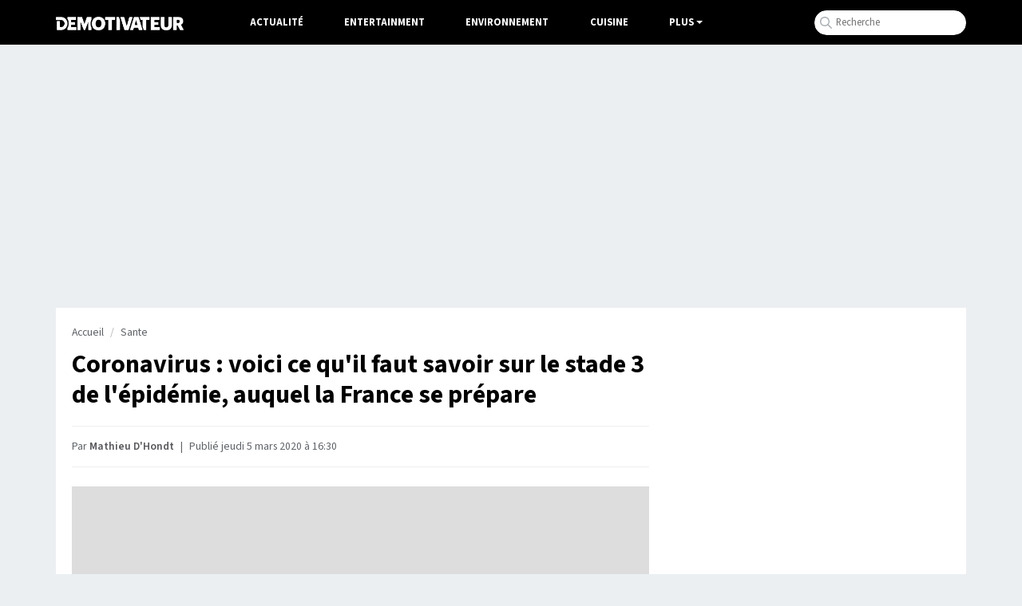

--- FILE ---
content_type: text/html; charset=UTF-8
request_url: https://www.demotivateur.fr/article/coronavirus-que-signifie-le-stade-3-de-l-epidemie-auquel-la-france-n-echappera-pas-18895
body_size: 17830
content:
<!doctype html>
<html lang="fr">
  <head>
    <meta charset="utf-8">
    <meta name="viewport" content="width=device-width, initial-scale=1, shrink-to-fit=no">
    <meta name="robots" content="index, follow, max-image-preview:large, max-snippet:-1, max-video-preview:-1">
    <title>Coronavirus : voici ce qu'il faut savoir sur le stade 3 de l'&eacute;pid&eacute;mie, auquel la France se pr&eacute;pare</title>
    <meta name="author" content="Demotivateur">
    <meta name="country" content="France">
    <meta name="description" content="Actuellement au stade 2 de l’épidémie de coronavirus, la France s’apprête à basculer dans le stade 3, soit son seuil d’alerte sanitaire maximale. Explications.
Le...">
    <meta property="og:site_name" content="Demotivateur">
    <meta property="og:title" content="Coronavirus : voici ce qu'il faut savoir sur le stade 3 de l'&eacute;pid&eacute;mie, auquel la France se pr&eacute;pare">
    <meta property="og:url" content="https://www.demotivateur.fr/article/coronavirus-que-signifie-le-stade-3-de-l-epidemie-auquel-la-france-n-echappera-pas-18895">
    <meta property="og:description" content="Actuellement au stade 2 de l’épidémie de coronavirus, la France s’apprête à basculer dans le stade 3, soit son seuil d’alerte sanitaire maximale. Explications.
Le...">
    <meta property="og:image" content="https://www.demotivateur.fr/images-buzz/cover/2116041025e611926ba76a_coronavirus-cover-France.jpg">
    <meta property="og:locale" content="fr_FR" />
    <meta name="twitter:card" content="summary_large_image">
    <meta name="twitter:site" content="@demotivateur">
    <meta name="twitter:title" content="Coronavirus : voici ce qu'il faut savoir sur le stade 3 de l'&eacute;pid&eacute;mie, auquel la France se pr&eacute;pare">
    <meta name="twitter:description" content="Actuellement au stade 2 de l’épidémie de coronavirus, la France s’apprête à basculer dans le stade 3, soit son seuil d’alerte sanitaire maximale. Explications.
Le...">
    <meta name="twitter:image" content="https://www.demotivateur.fr/images-buzz/cover/2116041025e611926ba76a_coronavirus-cover-France.jpg">
    <link rel="icon" type="image/ico" href="/img/favicon/favicon.ico">
    <link rel="icon" type="image/png" sizes="32x32" href="/img/favicon/favicon-32x32.png">
    <link rel="icon" type="image/png" sizes="16x16" href="/img/favicon/favicon-16x16.png">
    <link rel="apple-touch-icon" type="image/png" sizes="180x180" href="/img/apple-touch.png">
    <meta name="bsi" content="134559976793"/>
            <link rel="canonical" href="https://www.demotivateur.fr/article/coronavirus-que-signifie-le-stade-3-de-l-epidemie-auquel-la-france-n-echappera-pas-18895">    <link type="application/rss+xml" href="https://www.demotivateur.fr/news.rss" title="Demotivateur - Dernières news" rel="alternate">
<!-- Fonts early (HTTP/2 friendly) -->
  <link rel="preload" as="font" href="/google_fonts/nwpStKy2OAdR1K-IwhWudF-R3w8aZejf5Hc.woff2" type="font/woff2" crossorigin>
<link rel="preconnect" href="https://static.fastcmp.com" crossorigin>
<link rel="preconnect" href="https://sdk.mrf.io" crossorigin>
 


<!-- CSS: non-blocking load (swap), with noscript fallback -->
  <link rel="preload" href="/style/css.css?v232" as="style">
  <link rel="stylesheet" href="/style/css.css?v232">

 <script data-cfasync="false">
  window.FAST_CMP_OPTIONS = {
    publisherName: 'Demotivateur',
    domainUid: '2881e1e0-1a0e-5a2b-80bf-7016b63a1967',
    countryCode: 'FR',
    policyUrl: 'https://www.demotivateur.fr/politique-de-confidentialite',
    displaySynchronous: false,
    customOpener: false,
    bootstrap: { excludedIABVendors: [], excludedGoogleVendors: [] },
    translations: {
      fr: {
        buttons: {
          accept: 'Fermer et Accepter',
        }
      },
    },
    publisherLogo: function (dom) {
      return dom.createElement('svg', {
        fill: 'none',
        viewBox: '0 0 400 41.611',
        height: '24px',
        children: [
          dom.createElement('path', {
            fill: '#000',
            d: 'M.503.39C.227.668 0 2.93 0 5.417v4.521l9.228.233c10.375.261 12.581 1.015 15.494 5.302 4.558 6.707-1.943 17.103-9.986 15.968-1.638-.231-1.651-.29-1.984-9.293l-.336-9.061H3.02v28.188l9.061-.051c10.56-.06 13.491-.988 18.293-5.793 10.25-10.255 7.585-26.497-5.398-32.893C20.51.338 2.161-1.273.503.39m35.906.047c-1.29.532-.999 5.341.5 8.281 3.296 6.461 3.267 17.1-.065 23.632-.918 1.798-1.279 3.631-1.141 5.779l.203 3.146h28.188v-9.396l-8.222-.188-8.221-.189v-6.67h12.752V16.107H47.651V10.11l7.886-.189 7.886-.189V.336L50.336.214C43.138.147 36.871.247 36.409.437m30.338.41c-.179.465-.245 9.752-.147 20.637l.179 19.791h10.738l.335-10.979.336-10.979 4.26 10.447c6.571 16.117 7.284 16.14 13.657.437l4.494-11.073.204 11.073.204 11.074h10.738l.2-3.448c.127-2.182-.305-4.948-1.174-7.529-1.868-5.544-1.867-13.496.002-18.491.953-2.548 1.314-4.879 1.174-7.576l-.202-3.895-7.115-.19C96.106-.081 97.072-.97 92.755 11.074c-1.862 5.192-3.538 8.945-3.748 8.389-.209-.554-1.757-4.921-3.44-9.705S82.139.825 81.69.54c-1.442-.916-14.577-.646-14.943.307m58.303.252c-15.874 5.625-17.374 30.527-2.31 38.326 16.602 8.594 35.055-4.718 31.7-22.868-2.375-12.849-16.213-20.127-29.39-15.458m29.101-.664c-.253.253-.46 2.524-.46 5.046v4.586h10.043l.18 15.604.18 15.604H175.503l.18-15.575.181-15.575 4.853-.197 4.853-.196V.336l-15.48-.18c-8.514-.099-15.687.027-15.939.279m34.756.379c-.185.484-.257 9.785-.159 20.67l.178 19.791h12.081l.18-15.159c.179-15.054.167-15.196-1.678-20.47l-1.858-5.31-4.203-.2c-2.995-.143-4.301.052-4.541.678m13.22.055c-.534.644.972 6.011 5.791 20.638l6.512 19.768 6.04.171c7.836.222 6.674 1.923 13.677-20.035C241.636-2.068 241.588 0 234.637 0c-5.103 0-5.318.331-9.164 14.094-1.908 6.829-3.534 12.489-3.614 12.577-.08.089-1.739-5.498-3.686-12.416-1.994-7.082-4.008-12.944-4.609-13.416-1.46-1.146-10.48-1.122-11.437.03m41.911.641c-.528.831-2.668 7.097-4.757 13.926-2.089 6.829-4.72 15.245-5.849 18.702-2.38 7.294-2.307 7.447 3.594 7.462 5.213.015 5.708-.288 6.682-4.092l.853-3.325 6.38.19 6.38.191.702 2.686c1.112 4.254 1.284 4.361 7.035 4.361 6.337 0 7.092-.574 5.78-4.394-.502-1.459-3.085-9.751-5.742-18.425-2.656-8.675-5.259-16.451-5.784-17.282-1.459-2.31-13.806-2.31-15.274 0m19.106-.896c-.813.521-.791 1.164.152 4.478 1.255 4.412 1.833 4.951 5.328 4.965l2.517.01v10.131c0 16.255 2.1 21.638 8.302 21.277l3.443-.2.18-15.575.18-15.575 4.854-.197 4.853-.196V.336l-14.43-.165c-7.936-.091-14.856.109-15.379.443m33.81.219c-.182.473-.25 9.766-.152 20.651l.178 19.791h28.188v-9.396l-8.222-.188-8.221-.189V25.503h5.314c7.428 0 7.438-.006 7.438-5.105v-4.291h-12.752V10.11l7.886-.189 7.886-.189V.336L310.89.154c-10.582-.141-13.679.009-13.936.679m30.819.137c-.973 2.537.129 28.859 1.322 31.58 2.896 6.604 7.343 9.031 16.543 9.031 14.943 0 18.277-5.172 17.967-27.877L363.423.336h-11.41l-.335 14.319-.336 14.32-1.883 1.62c-2.265 1.949-5.116 2.081-7.271.338-1.557-1.259-1.59-1.534-1.92-15.939L339.933.336l-5.884-.195c-4.776-.157-5.957-.001-6.276.829m39.509-.526c-1.306.528-1.205 39.356.106 40.444.585.486 2.817.709 5.872.586l4.928-.199.335-7.047c.428-8.974 1.087-9.051 5.749-.671 4.767 8.567 4.217 8.142 10.243 7.913 6.638-.251 6.711-.713 1.571-9.926l-3.931-7.047 1.915-1.169c6.671-4.069 6.298-15.724-.654-20.409-3.643-2.455-21.899-4.183-26.134-2.475M139.078 11.923c3.234 3.234 3.961 10.753 1.508 15.595-3.185 6.286-11.555 6.162-14.45-.214-5.085-11.2 5.063-23.26 12.942-15.381m247.116-.801c3.411 3.411-1.328 8.921-6.313 7.339-1.363-.432-2.088-6.768-.91-7.946.891-.891 6.168-.447 7.223.607m-133.643 6.16a1983.4 1983.4 0 0 0 1.569 6.04c.376 1.421.197 1.51-3.035 1.51-4.011 0-3.869.478-1.952-6.543 1.828-6.693 1.94-6.726 3.418-1.007',
          }, 'http://www.w3.org/2000/svg'),
        ],
      }, 'http://www.w3.org/2000/svg')
    },
  };

  (function(){var e={617:function(e){window.FAST_CMP_T0=Date.now();window.FAST_CMP_QUEUE={};window.FAST_CMP_QUEUE_ID=0;function a(){var e=Array.prototype.slice.call(arguments);if(!e.length)return Object.values(window.FAST_CMP_QUEUE);else if("ping"===e[0]){if("function"===typeof e[2])e[2]({cmpLoaded:false,cmpStatus:"stub",apiVersion:"2.0",cmpId:parseInt("388",10)})}else window.FAST_CMP_QUEUE[window.FAST_CMP_QUEUE_ID++]=e}e.exports={name:"light",handler:a}}};var a={};function t(r){var n=a[r];if(void 0!==n)return n.exports;var i=a[r]={exports:{}};e[r](i,i.exports,t);return i.exports}var r={};!function(){var e=t(617);var a="__tcfapiLocator";var r=window;var n=r;var i;function o(){var e=r.document;var t=!!r.frames[a];if(!t)if(e.body){var n=e.createElement("iframe");n.style.cssText="display:none";n.name=a;e.body.appendChild(n)}else setTimeout(o,5);return!t}function s(e){var a="string"===typeof e.data;var t={};if(a)try{t=JSON.parse(e.data)}catch(e){}else t=e.data;var r="object"===typeof t?t.__tcfapiCall:null;if(r)window.__tcfapi(r.command,r.version,(function(t,n){var i={__tcfapiReturn:{returnValue:t,success:n,callId:r.callId}};if(e&&e.source&&e.source.postMessage)e.source.postMessage(a?JSON.stringify(i):i,"*")}),r.parameter)}while(n){try{if(n.frames[a]){i=n;break}}catch(e){}if(n===r.top)break;n=n.parent}if("custom"!==r.FAST_CMP_HANDLER)if(!i){o();r.__tcfapi=e.handler;r.FAST_CMP_HANDLER=e.name;r.addEventListener("message",s,false)}else{r.__tcfapi=e.handler;r.FAST_CMP_HANDLER=e.name}}()})();
</script>
<script data-cfasync="false">
(function(){var e=!1;function n(){if(e)return;e=!0;var n=document.createElement("script");n.src="https://static.fastcmp.com/fast-cmp-stub.js",n.async=!0,n.setAttribute("data-cfasync","false"),document.head.appendChild(n)}"loading"===document.readyState?document.addEventListener("DOMContentLoaded",n,{once:!0}):setTimeout(n,0),["pointerdown","keydown","touchstart","scroll","wheel"].forEach(function(e){window.addEventListener(e,n,{once:!0,passive:!0})}),setTimeout(n,2e3)})();
</script>
<script type="4fcd5227c22e34c5f694b3ae-text/javascript">
/* /assets/js/defer-flashbid-on-scroll-or-touch.js */
(function deferFlashbid() {
  let done = false;
  const opts = { passive: true, once: true };

  function finish() {
    if (done) return;
    done = true;
    window.removeEventListener('scroll', onTrigger, opts);
    window.removeEventListener('touchstart', onTrigger, opts);

    // Queue config so the vendor picks it up immediately.
    window._hbdbrk = window._hbdbrk || [];
    window._hbdbrk.push(['_vars', {
      page_type: 'article_video',
      custom1: 'Mathieu D\'Hondt',
      custom2: ''
    }]);

    const s = document.createElement('script');
    s.src = 'https://www.flashb.id/boot/501a584f-bb33-5b7e-96f6-a40f14ce891e.js';
    s.async = true;
    document.head.appendChild(s);
    // 2. Load the second script (viously.com)
    const s2 = document.createElement('script');
    s2.id = 'xieg6Sie';
    s2.src = 'https://cdn.viously.com/js/sdk/boot.js';
    s2.async = true;
    document.head.appendChild(s2);
  }

  function onTrigger() { finish(); }

  window.addEventListener('scroll', onTrigger, opts);
  window.addEventListener('touchstart', onTrigger, opts);
})();
</script>
<script type="4fcd5227c22e34c5f694b3ae-text/javascript">
function displayMenu(t){document.getElementById("navbarNav").classList.toggle("show")}function displayMenu2(t){document.getElementById("testi").classList.toggle("show")}
</script>
<style>
div[data-actirise-slot=aside-bottom-desktop]{display:none}div[data-actirise-slot=aside-desktop],div[data-actirise-slot=top-content]{display:none;margin:10px auto}@media screen and (max-width:480px){div[data-actirise-slot=top-content].device-mobile{display:flex!important;width:100%;min-height:620px}}@media screen and (min-width:481px) and (max-width:769px){div[data-actirise-slot=aside-desktop].device-tablet,div[data-actirise-slot=top-content].device-tablet{display:flex!important;width:100%;min-height:620px}}div[data-actirise-slot=top-page]{display:none;margin:0 auto}@media screen and (min-width:770px){div[data-actirise-slot=aside-desktop].device-desktop,div[data-actirise-slot=aside-bottom-desktop].device-desktop{display:flex!important;width:100%;min-height:620px}div[data-actirise-slot=top-page].device-desktop{display:flex!important;width:100%;min-height:250px;margin-bottom:40px}}
</style>
<!-- Google tag (gtag.js) -->
<script async src="https://www.googletagmanager.com/gtag/js?id=G-3X1MS8SQM8" type="4fcd5227c22e34c5f694b3ae-text/javascript"></script>
<script type="4fcd5227c22e34c5f694b3ae-text/javascript">
  window.dataLayer = window.dataLayer || [];
  function gtag(){ dataLayer.push(arguments); }
  gtag('js', new Date());
  gtag('config', 'G-3X1MS8SQM8');
</script>

<script type="application/ld+json">
    {
      "@context": "https://schema.org",
      "@type": "WebSite",
      "name": "Demotivateur : actualité, divertissement...",
      "url": "https://www.demotivateur.fr",
      "image": "https://www.demotivateur.fr/img/logodemoshema.jpg",
                        "publisher": {
                "@type": "Organization",
                "name": "Demotivateur"
            },
      "sameAs": [
        "https://www.facebook.com/demotivateur",
        "https://www.instagram.com/demotivateur",
        "https://www.linkedin.com/company/demotivateur",
        "https://x.com/Demotivateur"
      ]
    }
</script>
</head>
<body>
    <nav class="navbar fixed-top navbar-expand-lg navbar-dark bg-light">
    <div class="container d-flex justify-content-between">
      <button class="navbar-toggler" type="button" onclick="if (!window.__cfRLUnblockHandlers) return false; displayMenu(event)" aria-label="Hamburger Menu" data-cf-modified-4fcd5227c22e34c5f694b3ae-="">
        <span class="navbar-toggler-icon"></span>
      </button>
      <a class="navbar-brand" href="/"><img width="160" height="17" src="/img/demo_logo.png" alt="Demotivateur"><span class="header-main-logo-name">Demotivateur</span></a>
      <div class="collapse navbar-collapse" id="navbarNav">
        <ul class="navbar-nav nav-center">
          <li class="nav-item ">
            <a class="nav-link" href="/actualite">Actualité</a>
          </li>
          <li class="nav-item ">
            <a class="nav-link" href="/entertainment">Entertainment</a>
          </li>
          <li class="nav-item ">
            <a class="nav-link" href="/environnement">Environnement</a>
          </li>
          <li class="nav-item">
            <a class="nav-link" href="/food">Cuisine</a>
          </li>
            <li class="nav-item dropdown">
              <span class="nav-link dropdown-toggle" onclick="if (!window.__cfRLUnblockHandlers) return false; displayMenu2(event)" style="color:#fff;cursor:pointer;" data-cf-modified-4fcd5227c22e34c5f694b3ae-="">Plus</span>
             <ul class="dropdown-menu multi-column columns-2" id="testi">
              <div class="container" style="max-width:800px;padding-bottom: 20px;">
              	<div class="titre-menu" style="color:#000;">Thématiques</div>
                <div class="row">
                  <div class="col-sm-4">
                    <ul class="multi-column-dropdown bright">
                      <li><a href="/animaux">Animaux</a></li>
                      <li><a href="/astrologie">Astrologie</a></li>
                      <li><a href="/maison">Maison - Décoration</a></li>
                      <li><a href="/bons-plans">Bons Plans</a></li>
                      <li><a href="/art-photographie">Art & Photographie</a></li>
                      <li><a href="/insolite">Insolite</a></li>
                    </ul>
                  </div>
                  <div class="col-sm-4">
                    <ul class="multi-column-dropdown bright">
                      <li><a href="/cadeau">Idées cadeaux</a></li>
                      <li><a href="/lifestyle">Lifestyle</a></li>
                      <li><a href="/quiz">Quiz</a></li>
                      <li><a href="/sante">Santé</a></li>
                      <li><a href="/sciences">Sciences</a></li>
                      <li><a href="/sport">Sport</a></li>
                    </ul>
                  </div>
                  <div class="col-sm-4">
                    <ul class="multi-column-dropdown">
                      <li><a href="/high-tech">High-Tech</a></li>
                      <li><a href="/top">Top articles</a></li>
                      <li><a href="/vie-pratique">Vie Pratique</a></li>
                      <li><a href="/voyage">Voyage</a></li>
                    </ul>
                  </div>
                </div>
              </div>
              </ul>
            </li>
        </ul>
<ul class="navbar-nav ml-auto">
          <li class="nav-item">
            <div class="input-group">
              <form class="search-container" autocomplete="off" action="/recherche.php" method="POST" id="rec">
              <input type="text" name="s" class="form-control rechercheDemo" placeholder="Recherche" maxlength="100" id="recloc">
              <input type="hidden" name="tokken" value="e4883e59c1b1a2a918262ae49d73a66e">
              </form>
              <script type="4fcd5227c22e34c5f694b3ae-text/javascript">const form=document.getElementById("rec");form.addEventListener("submit",function(b){function a(b){b.preventDefault(),console.log("Form submitted"),form.removeEventListener("submit",a),form.addEventListener("submit",a=>a.preventDefault())}form.addEventListener("submit",a)})</script>
            </div>
          </li>
        </ul>
      </div>
    </div>
    </nav><script type="application/ld+json">
{
  "@context": "http://schema.org",
  "@type": "NewsArticle",
  "mainEntityOfPage": {
    "@type": "WebPage",
    "@id": "https://www.demotivateur.fr/article/coronavirus-que-signifie-le-stade-3-de-l-epidemie-auquel-la-france-n-echappera-pas-18895"
  },
  "headline": "Coronavirus : voici ce qu'il faut savoir sur le stade 3 de l'&eacute;pid&eacute;mie, auquel la France se pr&eacute;pare",
  "articleBody": "Actuellement au stade 2 de l\u2019\u00e9pid\u00e9mie de coronavirus, la France s\u2019appr\u00eate \u00e0 basculer dans le stade 3, soit son seuil d\u2019alerte sanitaire maximale. Explications.\r\nLe coronavirus (Covid-19) continue de progresser sur le territoire fran\u00e7ais au point que les autorit\u00e9s envisagent d\u00e9sormais d\u2019enclencher ce que l\u2019on appelle le \u00ab stade 3 de l\u2019\u00e9pid\u00e9mie \u00bb. Concr\u00e8tement, qu\u2019est-ce que cela veut dire ?\r\nCe dernier stade \u00e9pid\u00e9mique, que l\u2019on ne cesse d\u2019\u00e9voquer depuis quelques jours, appara\u00eet aujourd\u2019hui comme in\u00e9luctable au regard de l\u2019\u00e9volution de la situation. N\u00e9anmoins, beaucoup de citoyens ignorent ce qu\u2019une telle d\u00e9cision implique.\r\nCr\u00e9dit photo : BERMIX STUDIO \/ Shutterstock\r\nCette d\u00e9nomination signifie tout d\u2019abord que l\u2019\u00e9pid\u00e9mie est d\u00e9clar\u00e9e et que le virus circule d\u00e9j\u00e0 largement au sein de la population. Et qui dit nouveau stade dit forc\u00e9ment changement de strat\u00e9gie\u00a0!\r\nAinsi, alors que le stade 2 concentrait l\u2019essentiel des efforts sur la d\u00e9tection et la prise en charge individuelle, le stade 3 implique en revanche une logique d\u2019action collective. L\u2019objectif prioritaire \u00e9tant \u00ab l\u2019att\u00e9nuation des effets de l\u2019\u00e9pid\u00e9mie \u00bb, comme le rappelle le site du gouvernement dans un document dat\u00e9 du 1er mars.\r\nMatignon a pr\u00e9cis\u00e9 que ce troisi\u00e8me palier correspondait \u00e0 celui que l\u2019on trouve dans les protocoles mis en place par le plan pand\u00e9mie grippale, datant de 2011.\r\n\u00ab L\u2019organisation pr\u00e9voit la mobilisation compl\u00e8te du syst\u00e8me sanitaire hospitalier et de ville, ainsi que les \u00e9tablissements m\u00e9dico-sociaux pour prot\u00e9ger les populations fragiles, assurer la prise en charge des patients sans gravit\u00e9 en ville, et des patients avec signes de gravit\u00e9 en \u00e9tablissement de soins \u00bb, peut-on lire ainsi sur le site du gouvernement.\r\nL\u2019action s\u2019articule autour de trois grands axes : d\u2019abord \u00ab prot\u00e9ger les populations fragiles (comorbidit\u00e9s) notamment en collectivit\u00e9 (Ehpad etc\u2026) \u00bb. Ensuite \u00ab assurer la prise en charge des patients sans gravit\u00e9 en ambulatoire \u00bb et, enfin, \u00ab assurer la prise en charge des patients avec signes de gravit\u00e9 en \u00e9tablissements de sant\u00e9 \u00bb, explique une note du minist\u00e8re de la Sant\u00e9.\r\nVendredi dernier, \u00c9douard Philippe avait d\u2019ores et d\u00e9j\u00e0 expliqu\u00e9 ces trois axes ainsi que la signification des trois diff\u00e9rents stades. Le Premier ministre en avait profit\u00e9 pour avertir que \u00ab des d\u00e9cisions plus lourdes pour le quotidien \u00bb pourraient \u00eatre prises en cas de passage au seuil d\u2019alerte sanitaire maximale.\r\nSi l\u2019on se r\u00e9f\u00e8re au plan pand\u00e9mie grippale 2011, pr\u00e9c\u00e9demment \u00e9voqu\u00e9, des \u00ab mesures barri\u00e8res \u00bb \u00e0 l\u2019\u00e9chelle nationale peuvent en effet \u00eatre d\u00e9cid\u00e9es, notamment la restriction d\u2019activit\u00e9s collectives (spectacles, foires et salons\u2026), l\u2019appel \u00e0 la mise en \u0153uvre de mesures de distance de protection sanitaire (t\u00e9l\u00e9travail \u00e0 distance par exemple), ou encore la fermeture des cr\u00e8ches, des \u00e9tablissements d\u2019enseignements et de formation, des internats etc\u2026\r\nSur ce dernier point toutefois, le ministre de l\u2019\u00c9ducation Jean-Michel Blanquer a assur\u00e9 que le sc\u00e9nario de fermeture totale des \u00e9coles n\u2019aurait pas lieu. Notons tout de m\u00eame que 150 \u00e9tablissements scolaires sont ferm\u00e9s \u00e0 l'heure actuelle.\r\n\r\n\r\nCoronavirus: Jean-Michel Blanquer affirme que les \u00e9tablissements scolaires ne fermeront pas en cas de passage en stade 3 pic.twitter.com\/PfJKMDntIb\r\n\u2014 BFMTV (@BFMTV) March 5, 2020\r\n\r\n\r\n\r\nEn cas de stade 3, des renforts en personnels de sant\u00e9 et dans des domaines non sanitaires sont \u00e9galement pr\u00e9vus, tout comme un renforcement des forces de l\u2019ordre. D\u2019\u00e9ventuelles restrictions de transport ne sont \u00e9galement pas \u00e0 exclure.\r\nLe quotidien des Fran\u00e7ais pourrait donc s\u2019en trouver boulevers\u00e9 bien que la porte-parole du gouvernement Sibeth N\u2019Diaye assure que \u00ab la vie ne s\u2019arr\u00eatera pas \u00bb et que \u00ab la France ne va pas s\u2019arr\u00eater \u00bb de tourner en passant au stade 3.\r\nSelon un dernier bilan datant de la mi-journ\u00e9e, six personnes sont d\u00e9sormais d\u00e9c\u00e9d\u00e9es du coronavirus sur le sol fran\u00e7ais. 92 nouveaux cas ont par ailleurs \u00e9t\u00e9 d\u00e9tect\u00e9s ce jeudi, ce qui porte \u00e0 377 le nombre de contaminations\u00a0av\u00e9r\u00e9es depuis fin janvier.",
  "author": {
    "@type": "Person",
    "name": "Mathieu D'Hondt",
    "url": "https://www.demotivateur.fr/redaction/mathieu-d"
        ,"sameAs": ["https://www.linkedin.com/in/mathieu-d-hondt-47a850110"]
      },
  "publisher": {
    "@type": "Organization",
    "name": "Demotivateur",
    "logo": {
      "@type": "ImageObject",
      "url": "https://www.demotivateur.fr/img/logoshema.jpg"
    }
  },
  "image": {
    "@type": "ImageObject",
    "url": "https://www.demotivateur.fr/images-buzz/cover/2116041025e611926ba76a_coronavirus-cover-France.jpg",
    "width": "800",
    "height": "420"
  },"datePublished": "2020-03-05T16:30:53+01:00"}
</script>

<div data-actirise-slot="top-page" class="device-desktop ads" style="min-height: 250px;"></div>
<style>
.cadeau{width:290px;padding:10px;text-align:center;background-color:#35c78d;color:#fff;font-weight:600;cursor:pointer;font-size:1rem;border-radius:22px;margin-top:10px;margin-bottom:60px}a.link_cadeau{color:#fff;text-decoration:none;color:#fff!important}
.recette_btn {
    width: 290px;
    padding: 10px;
    text-align: center;
    background-color: #e0625c;
    color: #fff;
    font-weight: 600;
    cursor: pointer;
    font-size: 1rem;
    border-radius: 22px;
    margin-top: 10px;
    margin-bottom: 60px;
}
a.link_recette_btn {
    color: #fff;
    text-decoration: none;
    color: #fff !important;
}
</style>
<div class="container d-flex justify-content-between contenu-article">
<div class="container main-content">
  <div class="row main article">
    <div class="col-lg-8">
<nav aria-label="breadcrumb"><ol class="breadcrumb"><li class="breadcrumb-item"><a title="Demotivateur" href="https://www.demotivateur.fr/">Accueil</a></li><li class="breadcrumb-item"><a href="https://www.demotivateur.fr/sante">Sante</a></li></ol></nav>
<h1>Coronavirus : voici ce qu'il faut savoir sur le stade 3 de l'&eacute;pid&eacute;mie, auquel la France se pr&eacute;pare</h1>

<p class="article-meta">Par <a rel="author" href="/redaction/mathieu-d" class="linkbio">Mathieu D'Hondt</a>
  <span class="dot">|</span>
            <time datetime="2020-03-05T16:30:53+01:00">
    Publié jeudi 5 mars 2020 à 16:30  </time>
</p>
      <div id="wrap" class="contenu-article article-body ">
        <div class="video">
<div class="vsly-player" data-height="9" data-iframe="https://www.viously.com/amp/oEt-mVZejwn" data-img="https://i0.kolplay.com/oEt-mVZejwn/latest-w620.webp" data-width="16" id="oEt-mVZejwn" data-player="PVqes1DAaOupz" style="background:#ddd;padding-top:calc(56.25%);font-size:0;position:relative;overflow:hidden;width:100%;"></div>
                </div>
<div data-actirise-slot="top-content" class="device-mobile device-tablet ads"></div>
<p><strong>Actuellement au stade 2 de l&rsquo;&eacute;pid&eacute;mie de <a href="https://www.demotivateur.fr/article/coronavirus-en-france-des-magasins-devalises-par-craintes-de-penurie-alimentaire-18851">coronavirus</a>, la France s&rsquo;appr&ecirc;te &agrave; basculer dans le stade 3, soit son seuil d&rsquo;alerte sanitaire maximale. Explications.</strong></p>
<p>Le coronavirus (<a href="https://www.demotivateur.fr/article/coronavirus-un-quatrieme-deces-en-france-204-cas-confirmes-sur-le-territoire-depuis-janvier-18860">Covid-19</a>) continue de progresser sur le territoire fran&ccedil;ais au point que les autorit&eacute;s envisagent d&eacute;sormais d&rsquo;enclencher ce que l&rsquo;on appelle le &laquo; stade 3 de l&rsquo;&eacute;pid&eacute;mie &raquo;. Concr&egrave;tement, qu&rsquo;est-ce que cela veut dire ?</p>
<p>Ce dernier stade &eacute;pid&eacute;mique, que l&rsquo;on ne cesse d&rsquo;&eacute;voquer depuis quelques jours, appara&icirc;t aujourd&rsquo;hui comme in&eacute;luctable au regard de l&rsquo;&eacute;volution de la situation. N&eacute;anmoins, beaucoup de citoyens ignorent ce qu&rsquo;une telle d&eacute;cision implique.</p>
<p><img loading="lazy" fetchpriority="low" src="https://www.demotivateur.fr/images-buzz/188638/coronavirus%20france%20-%20BERMIX%20STUDIO.jpg" width="660" height="440" caption="false" /><a rel="nofollow" href="https://www.shutterstock.com/fr/image-photo/nurse-wearing-face-mask-flag-france-1662227362"><span class="source_img">Cr&eacute;dit photo : BERMIX STUDIO / Shutterstock</span></a></p>
<p>Cette d&eacute;nomination signifie tout d&rsquo;abord que l&rsquo;&eacute;pid&eacute;mie est d&eacute;clar&eacute;e et que le virus circule d&eacute;j&agrave; largement au sein de la population. Et qui dit nouveau stade dit forc&eacute;ment changement de strat&eacute;gie&nbsp;!</p>
<p>Ainsi, alors que le stade 2 concentrait l&rsquo;essentiel des efforts sur la d&eacute;tection et la prise en charge individuelle, le stade 3 implique en revanche une logique d&rsquo;action collective. L&rsquo;objectif prioritaire &eacute;tant &laquo; <em>l&rsquo;att&eacute;nuation des effets de l&rsquo;&eacute;pid&eacute;mie</em> &raquo;, comme le rappelle le site du <a href="https://www.gouvernement.fr/info-coronavirus">gouvernement</a> dans un document dat&eacute; du 1er mars.</p>
<p>Matignon a pr&eacute;cis&eacute; que ce troisi&egrave;me palier correspondait &agrave; celui que l&rsquo;on trouve dans les protocoles mis en place par le plan pand&eacute;mie grippale, datant de 2011.</p>
<p>&laquo;<em> L&rsquo;organisation pr&eacute;voit la mobilisation compl&egrave;te du syst&egrave;me sanitaire hospitalier et de ville, ainsi que les &eacute;tablissements m&eacute;dico-sociaux pour prot&eacute;ger les populations fragiles, assurer la prise en charge des patients sans gravit&eacute; en ville, et des patients avec signes de gravit&eacute; en &eacute;tablissement de soins</em> &raquo;, peut-on lire ainsi sur le site du gouvernement.</p>
<p>L&rsquo;action s&rsquo;articule autour de trois grands axes : d&rsquo;abord &laquo; <em>prot&eacute;ger les populations fragiles (comorbidit&eacute;s) notamment en collectivit&eacute; (Ehpad etc&hellip;)</em> &raquo;. Ensuite &laquo; <em>assurer la prise en charge des patients sans gravit&eacute; en ambulatoire</em> &raquo; et, enfin, &laquo; <em>assurer la prise en charge des patients avec signes de gravit&eacute; en &eacute;tablissements de sant&eacute;</em> &raquo;, explique une note du minist&egrave;re de la Sant&eacute;.</p>
<p>Vendredi dernier, &Eacute;douard Philippe avait d&rsquo;ores et d&eacute;j&agrave; expliqu&eacute; ces trois axes ainsi que la signification des trois diff&eacute;rents stades. Le Premier ministre en avait profit&eacute; pour avertir que &laquo; <em>des d&eacute;cisions plus lourdes pour le quotidien</em> &raquo; pourraient &ecirc;tre prises en cas de passage au seuil d&rsquo;alerte sanitaire maximale.</p>
<p>Si l&rsquo;on se r&eacute;f&egrave;re au plan pand&eacute;mie grippale 2011, pr&eacute;c&eacute;demment &eacute;voqu&eacute;, des &laquo; mesures barri&egrave;res &raquo; &agrave; l&rsquo;&eacute;chelle nationale peuvent en effet &ecirc;tre d&eacute;cid&eacute;es, notamment la restriction d&rsquo;activit&eacute;s collectives (spectacles, foires et salons&hellip;), l&rsquo;appel &agrave; la mise en &oelig;uvre de mesures de distance de protection sanitaire (t&eacute;l&eacute;travail &agrave; distance par exemple), ou encore la fermeture des cr&egrave;ches, des &eacute;tablissements d&rsquo;enseignements et de formation, des internats etc&hellip;</p>
<p>Sur ce dernier point toutefois, le ministre de l&rsquo;&Eacute;ducation Jean-Michel Blanquer a assur&eacute; que le sc&eacute;nario de fermeture totale des &eacute;coles n&rsquo;aurait pas lieu. Notons tout de m&ecirc;me que 150 &eacute;tablissements scolaires sont ferm&eacute;s &agrave; l'heure actuelle.</p>
<center>
<blockquote class="twitter-tweet">
<p lang="fr" dir="ltr">Coronavirus: Jean-Michel Blanquer affirme que les &eacute;tablissements scolaires ne fermeront pas en cas de passage en stade 3 <a href="https://t.co/PfJKMDntIb">pic.twitter.com/PfJKMDntIb</a></p>
&mdash; BFMTV (@BFMTV) <a href="https://twitter.com/BFMTV/status/1235470374353145858?ref_src=twsrc%5Etfw">March 5, 2020</a></blockquote>
<script charset="utf-8" src="https://platform.twitter.com/widgets.js" type="4fcd5227c22e34c5f694b3ae-text/javascript"></script>
</center>
<p></p>
<p>En cas de stade 3, des renforts en personnels de sant&eacute; et dans des domaines non sanitaires sont &eacute;galement pr&eacute;vus, tout comme un renforcement des forces de l&rsquo;ordre. D&rsquo;&eacute;ventuelles restrictions de transport ne sont &eacute;galement pas &agrave; exclure.</p>
<p>Le quotidien des Fran&ccedil;ais pourrait donc s&rsquo;en trouver boulevers&eacute; bien que la porte-parole du gouvernement Sibeth N&rsquo;Diaye assure que &laquo; <em>la vie ne s&rsquo;arr&ecirc;tera pas</em> &raquo; et que &laquo; <em>la France ne va pas s&rsquo;arr&ecirc;ter</em> &raquo; de tourner en passant au stade 3.</p>
<p>Selon un dernier bilan datant de la mi-journ&eacute;e, six personnes sont d&eacute;sormais d&eacute;c&eacute;d&eacute;es du coronavirus sur le sol fran&ccedil;ais. 92 nouveaux cas ont par ailleurs &eacute;t&eacute; d&eacute;tect&eacute;s ce jeudi, ce qui porte &agrave; 377 le nombre de <a href="https://www.demotivateur.fr/article/coronavirus-130-cas-depuis-janvier-en-france-tous-les-voyages-scolaires-suspendus-18791">contaminations</a>&nbsp;av&eacute;r&eacute;es depuis fin janvier.</p></div> 
<hr>
 
<style>
.mrf-link,.rightColumn{font-weight:600;line-height:22px}.mrf-link img,.twoColumns{border-radius:12px}.brand-actirise{display:none!important}.twoColumns{display:flex;flex-direction:row;align-items:center;background-color:#f9f9fb;margin-bottom:20px}.f{margin-top:30px;margin-bottom:15px!important}.rightColumn{max-width:100%;margin-left:20px;padding-top:10px;padding-bottom:10px;padding-right:10px;font-size:1rem}.mrf-link{font-size:1.02rem}.actirise-brand{margin-bottom:20px!important;min-height:325.594px;}
</style>
<div
  class="related"
  id="related"
  style="min-height:270px;margin-top:30px;margin-bottom:30px;"
>
        <div class="title-related" style="font-weight:700;font-size:1.2rem;">
          À lire aussi
        </div>

                <a href="/insolite/completement-ivre-un-passager-dechaine-fait-un-strip-tease-dans-l-avion-47078?utm_source=Demotivateur&utm_medium=internal&utm_campaign=related"
           style="color:#141414">
          <div class="twoColumns">
            <div class="left">
              <img
                loading="lazy"
                width="130"
                height="100"
                style="width:130px;height:100px;border-radius:10px;object-fit:cover;"
                src="/cdn-cgi/image/width=220,fit=scale-down/images-buzz/cover/13324362626980d14d00fc22.67439697_Capture-d-Aoe-Acran-2026-02-02-a-A-17-compressed-2-.jpg"
                alt="Capture d&#039;écran montrant le passager complètement ivre ">
            </div>
            <div class="rightColumn">
              Complètement ivre, un passager déchaîné fait un strip-tease dans l&#039;avion             </div>
          </div>
        </a>
                <a href="/animaux/poursuivi-par-des-chasseurs-un-cerf-apeure-se-refugie-dans-un-village-et-se-fait-tuer-par-les-autorites-47074?utm_source=Demotivateur&utm_medium=internal&utm_campaign=related"
           style="color:#141414">
          <div class="twoColumns">
            <div class="left">
              <img
                loading="lazy"
                width="130"
                height="100"
                style="width:130px;height:100px;border-radius:10px;object-fit:cover;"
                src="/cdn-cgi/image/width=220,fit=scale-down/images-buzz/cover/7778371596980bb80c1e193.03166636_iStock-140157656.jpg"
                alt="Un cerf dans la nature ">
            </div>
            <div class="rightColumn">
              Poursuivi par des chasseurs, un cerf apeuré se réfugie dans un village et se fait tuer de trois coups de feu devant les habitants indignés            </div>
          </div>
        </a>
        
        </div>

<div>
<div class="gg_news" style="float: right;">
<a class="news_button" target="_blank" href="https://news.google.com/publications/CAAqKggKIiRDQklTRlFnTWFoRUtEMlJsYlc5MGFYWmhkR1YxY2k1bWNpZ0FQAQ?hl=fr&gl=FR&ceid=FR%3Afr">
<img loading="lazy" src="https://www.demotivateur.fr/images/suivre_google.webp" alt="" width="15" height="13">
<span>Suivez nous sur Google News</span>
</a>
</div>
</div>
<div style="clear:both;"></div>

<div class="keywords" style="display:inline-block;margin-top:0px;margin-bottom:10px;">
            <a href="/dossier/coronavirus" class="tag_art">
                Coronavirus            </a>
                        <a href="/dossier/covid-19" class="tag_art">
                Covid-19            </a>
                        <a href="/dossier/epidemie" class="tag_art">
                épidémie            </a>
                        <a href="/dossier/chine" class="tag_art">
                Chine            </a>
                        <a href="/dossier/virus" class="tag_art">
                Virus            </a>
            </div>

     <div class="partages">
        <div class="row inner">
          <a data-num="18895" id="article/coronavirus-que-signifie-le-stade-3-de-l-epidemie-auquel-la-france-n-echappera-pas" class="col facebook countshare lim" href="https://www.facebook.com/sharer/sharer.php?u=https://www.demotivateur.fr/article/coronavirus-que-signifie-le-stade-3-de-l-epidemie-auquel-la-france-n-echappera-pas-18895" target="_blank" onclick="if (!window.__cfRLUnblockHandlers) return false; javascript:window.open(this.href, '', 'menubar=no,toolbar=no,resizable=yes,scrollbars=yes,height=260,width=500');myFb();return false;" title="Share on Facebook" rel="noopener" data-cf-modified-4fcd5227c22e34c5f694b3ae-=""><svg xmlns="http://www.w3.org/2000/svg" x="0px" y="0px" width="24" height="24" viewBox="0,0,256,256" style="fill:#000000;vertical-align: sub;"> <g fill="#ffffff" fill-rule="nonzero" stroke="none" stroke-width="1" stroke-linecap="butt" stroke-linejoin="miter" stroke-miterlimit="10" stroke-dasharray="" stroke-dashoffset="0" font-family="none" font-weight="none" font-size="none" text-anchor="none" style="mix-blend-mode: normal"><g transform="scale(10.66667,10.66667)"><path d="M17.525,9h-3.525v-2c0,-1.032 0.084,-1.682 1.563,-1.682h1.868v-3.18c-0.909,-0.094 -1.823,-0.14 -2.738,-0.138c-2.713,0 -4.693,1.657 -4.693,4.699v2.301h-3v4l3,-0.001v9.001h4v-9.003l3.066,-0.001z"></path></g></g> </svg></a>
<a class="col whatsapp lim" title="Whatsapp Share" href="https://api.whatsapp.com/send?text=https://www.demotivateur.fr/article/coronavirus-que-signifie-le-stade-3-de-l-epidemie-auquel-la-france-n-echappera-pas-18895" target="_blank" rel="noopener"><svg xmlns="http://www.w3.org/2000/svg" x="0px" y="0px" width="25" height="25" viewBox="0,0,256,256" style="fill:#000000;vertical-align: sub;">
<g fill="#ffffff" fill-rule="evenodd" stroke="none" stroke-width="1" stroke-linecap="butt" stroke-linejoin="miter" stroke-miterlimit="10" stroke-dasharray="" stroke-dashoffset="0" font-family="none" font-weight="none" font-size="none" text-anchor="none" style="mix-blend-mode: normal"><g transform="scale(8,8)"><path d="M24.50391,7.50391c-2.25781,-2.25781 -5.25781,-3.50391 -8.45312,-3.50391c-6.58594,0 -11.94922,5.35938 -11.94922,11.94531c-0.00391,2.10547 0.54688,4.16016 1.59375,5.97266l-1.69531,6.19141l6.33594,-1.66406c1.74219,0.95313 3.71094,1.45313 5.71094,1.45703h0.00391c6.58594,0 11.94531,-5.35937 11.94922,-11.94922c0,-3.19141 -1.24219,-6.19141 -3.49609,-8.44922zM16.05078,25.88281h-0.00391c-1.78125,0 -3.53125,-0.48047 -5.05469,-1.38281l-0.36328,-0.21484l-3.76172,0.98438l1.00391,-3.66406l-0.23437,-0.375c-0.99609,-1.58203 -1.51953,-3.41016 -1.51953,-5.28516c0,-5.47266 4.45703,-9.92578 9.9375,-9.92578c2.65234,0 5.14453,1.03516 7.01953,2.91016c1.875,1.87891 2.90625,4.37109 2.90625,7.02344c0,5.47656 -4.45703,9.92969 -9.92969,9.92969zM21.49609,18.44531c-0.29687,-0.14844 -1.76562,-0.87109 -2.03906,-0.96875c-0.27344,-0.10156 -0.47266,-0.14844 -0.67187,0.14844c-0.19922,0.30078 -0.76953,0.97266 -0.94531,1.17188c-0.17187,0.19531 -0.34766,0.22266 -0.64453,0.07422c-0.30078,-0.14844 -1.26172,-0.46484 -2.40234,-1.48437c-0.88672,-0.78906 -1.48828,-1.76953 -1.66016,-2.06641c-0.17578,-0.30078 -0.01953,-0.46094 0.12891,-0.60937c0.13672,-0.13281 0.30078,-0.34766 0.44922,-0.52344c0.14844,-0.17187 0.19922,-0.29687 0.30078,-0.49609c0.09766,-0.19922 0.04688,-0.375 -0.02734,-0.52344c-0.07422,-0.14844 -0.67187,-1.62109 -0.92187,-2.21875c-0.24219,-0.58203 -0.48828,-0.5 -0.67187,-0.51172c-0.17187,-0.00781 -0.37109,-0.00781 -0.57031,-0.00781c-0.19922,0 -0.52344,0.07422 -0.79687,0.375c-0.27344,0.29688 -1.04297,1.01953 -1.04297,2.48828c0,1.46875 1.07031,2.89063 1.21875,3.08984c0.14844,0.19531 2.10547,3.21094 5.10156,4.50391c0.71094,0.30859 1.26563,0.49219 1.69922,0.62891c0.71484,0.22656 1.36719,0.19531 1.88281,0.12109c0.57422,-0.08594 1.76563,-0.72266 2.01563,-1.42187c0.24609,-0.69531 0.24609,-1.29297 0.17188,-1.41797c-0.07422,-0.125 -0.27344,-0.19922 -0.57422,-0.35156z"></path></g></g>
</svg></a> 
<a class="col twitter lim" href="https://twitter.com/share?url=https://www.demotivateur.fr/article/coronavirus-que-signifie-le-stade-3-de-l-epidemie-auquel-la-france-n-echappera-pas-18895&via=Demotivateur&text=Coronavirus : voici ce qu'il faut savoir sur le stade 3 de l'&eacute;pid&eacute;mie, auquel la France se pr&eacute;pare" onclick="if (!window.__cfRLUnblockHandlers) return false; javascript:window.open(this.href, '', 'menubar=no,toolbar=no,resizable=yes,scrollbars=yes,height=650,width=780');return false;" target="_blank" title="Share on X" rel="noopener" data-cf-modified-4fcd5227c22e34c5f694b3ae-=""><svg xmlns="http://www.w3.org/2000/svg" x="0px" y="0px" width="24" height="24" viewBox="0,0,256,256"
style="fill:#000000;vertical-align:sub;">
<g fill="#ffffff" fill-rule="nonzero" stroke="none" stroke-width="1" stroke-linecap="butt" stroke-linejoin="miter" stroke-miterlimit="10" stroke-dasharray="" stroke-dashoffset="0" font-family="none" font-weight="none" font-size="none" text-anchor="none" style="mix-blend-mode: normal"><g transform="scale(8.53333,8.53333)"><path d="M26.37,26l-8.795,-12.822l0.015,0.012l7.93,-9.19h-2.65l-6.46,7.48l-5.13,-7.48h-6.95l8.211,11.971l-0.001,-0.001l-8.66,10.03h2.65l7.182,-8.322l5.708,8.322zM10.23,6l12.34,18h-2.1l-12.35,-18z"></path></g></g>
</svg></a>
</div>
</div>
<style>
    #taboola-below-article-thumbnails{
        padding:15px !important;
    }
    .thumbBlock{
        border-radius: 10px !important;
    }
</style>
<div class="taboola" style="min-height:1000px;">
<div id="taboola-below-article-thumbnails" style="background-color: transparent !important;"></div>
<script type="4fcd5227c22e34c5f694b3ae-text/javascript">
  window._taboola = window._taboola || [];
  _taboola.push({
    mode: 'alternating-thumbnails-a',
    container: 'taboola-below-article-thumbnails',
    placement: 'Below Article Thumbnails',
    target_type: 'mix'
  });
</script>
</div>
<div class="bio-row">
  <div class="bio-column1">
<p><img loading="lazy" src="/img/profile.png" width="90" height="90" alt="author-avatar"></p>
  </div>
  <div class="bio-column2">
<h2 class="authname">Au sujet de l'auteur : <a class="author-name" rel=author href="/redaction/mathieu-d">Mathieu D'Hondt</a></h2>
<p style="font-size: 0.95rem;color:#747681;">
Évoluant dans la presse web depuis l’époque où celle-ci n’en était encore qu’à ses balbutiements, Mathieu est un journaliste autodidacte et l’un de nos principaux rédacteurs. Naviguant entre les news généralistes et les contenus plus décalés, sa plume s’efforce d’innover dans la forme sans jamais sacrifier le fond. Au-delà de l’actualité, son travail s’intéresse autant à l’histoire qu’aux questions environnementales et témoigne d’une certaine sensibilité à la cause animale.<br /></p>
  </div>
</div>
</div>
<style>
.card-img-top {border-radius: 10px !important;}
.card-img-top {
  aspect-ratio: 960 / 540; /* Force le ratio 16:9 */
  width: 100%;
  height: auto;
  border-radius: 10px !important; /* Garder votre style existant */
}
</style>
<div class="col-md-4 droite">
<div data-actirise-slot="aside-desktop" class="device-tablet device-desktop ads"></div>
<div class="titre-col">
À lire aussi
</div>
<div class="card mb-3">
  <a href="/sante/si-vous-avez-ce-symptome-vous-n-avez-pas-la-grippe-mais-le-covid-selon-des-experts-46454">
    <img loading="lazy" class="card-img-top" alt="Femme malade" width="960" height="540"
         srcset="
           /cdn-cgi/image/fit=scale-down,width=320,quality=60/images-buzz/cover/12027867169426f90d395a7.15015469_Design-sans-titre.jpg   320w,
           /cdn-cgi/image/fit=scale-down,width=640,quality=60/images-buzz/cover/12027867169426f90d395a7.15015469_Design-sans-titre.jpg   640w,
           /cdn-cgi/image/fit=scale-down,width=960,quality=60/images-buzz/cover/12027867169426f90d395a7.15015469_Design-sans-titre.jpg   960w,
           /cdn-cgi/image/fit=scale-down,width=1280,quality=60/images-buzz/cover/12027867169426f90d395a7.15015469_Design-sans-titre.jpg 1280w
         "
         src="/cdn-cgi/image/width=960,quality=60/https://www.demotivateur.fr/images-buzz/cover/2116041025e611926ba76a_coronavirus-cover-France.jpg" />
    <div class="card-body"><div class="card-title">Si vous avez ce symptôme, vous n&#039;avez pas la grippe, mais le Covid, selon une experte</div></div>
  </a>
</div><div class="card mb-3">
  <a href="/animaux/en-pleine-representation-un-ours-s-attaque-a-son-soigneur-dans-une-video-effrayante-46382">
    <img loading="lazy" class="card-img-top" alt="Un ours s&#039;attaque à son soigneur" width="960" height="540"
         srcset="
           /cdn-cgi/image/fit=scale-down,width=320,quality=60/images-buzz/cover/1060121824693ae8f4465e44.40278743_couvoursmma.jpg   320w,
           /cdn-cgi/image/fit=scale-down,width=640,quality=60/images-buzz/cover/1060121824693ae8f4465e44.40278743_couvoursmma.jpg   640w,
           /cdn-cgi/image/fit=scale-down,width=960,quality=60/images-buzz/cover/1060121824693ae8f4465e44.40278743_couvoursmma.jpg   960w,
           /cdn-cgi/image/fit=scale-down,width=1280,quality=60/images-buzz/cover/1060121824693ae8f4465e44.40278743_couvoursmma.jpg 1280w
         "
         src="/cdn-cgi/image/width=960,quality=60/https://www.demotivateur.fr/images-buzz/cover/2116041025e611926ba76a_coronavirus-cover-France.jpg" />
    <div class="card-body"><div class="card-title">Un ours attaque son soigneur en pleine représentation dans une vidéo effrayante</div></div>
  </a>
</div><div class="card mb-3">
  <a href="/insolite/un-pont-de-758-metres-s-effondre-apres-avoir-ete-inaugure-une-video-terrifiante-45987">
    <img loading="lazy" class="card-img-top" alt="Effondrement d&#039;un pont en Chine, le 11 novembre 2025" width="960" height="540"
         srcset="
           /cdn-cgi/image/fit=scale-down,width=320,quality=60/images-buzz/cover/27414756569149a967f8fd_-1-.png   320w,
           /cdn-cgi/image/fit=scale-down,width=640,quality=60/images-buzz/cover/27414756569149a967f8fd_-1-.png   640w,
           /cdn-cgi/image/fit=scale-down,width=960,quality=60/images-buzz/cover/27414756569149a967f8fd_-1-.png   960w,
           /cdn-cgi/image/fit=scale-down,width=1280,quality=60/images-buzz/cover/27414756569149a967f8fd_-1-.png 1280w
         "
         src="/cdn-cgi/image/width=960,quality=60/https://www.demotivateur.fr/images-buzz/cover/2116041025e611926ba76a_coronavirus-cover-France.jpg" />
    <div class="card-body"><div class="card-title">Un pont de 758 mètres s’effondre après avoir été inauguré, une vidéo terrifiante</div></div>
  </a>
</div><div class="card mb-3">
  <a href="/lifestyle/en-chine-des-hommes-muscles-vendent-des-calins-aupres-des-femmes-celibataires-45543">
    <img loading="lazy" class="card-img-top" alt="Man mum " width="960" height="540"
         srcset="
           /cdn-cgi/image/fit=scale-down,width=320,quality=60/images-buzz/cover/43227723868e3d242ae48f_1759760312930985-compressed.jpg   320w,
           /cdn-cgi/image/fit=scale-down,width=640,quality=60/images-buzz/cover/43227723868e3d242ae48f_1759760312930985-compressed.jpg   640w,
           /cdn-cgi/image/fit=scale-down,width=960,quality=60/images-buzz/cover/43227723868e3d242ae48f_1759760312930985-compressed.jpg   960w,
           /cdn-cgi/image/fit=scale-down,width=1280,quality=60/images-buzz/cover/43227723868e3d242ae48f_1759760312930985-compressed.jpg 1280w
         "
         src="/cdn-cgi/image/width=960,quality=60/https://www.demotivateur.fr/images-buzz/cover/2116041025e611926ba76a_coronavirus-cover-France.jpg" />
    <div class="card-body"><div class="card-title">En Chine, des jeunes femmes paient des hommes musclés, appelés les «hommes mamans», pour avoir des câlins et lutter contre la solitude</div></div>
  </a>
</div><div class="card mb-3">
  <a href="/sante/stratus-voici-le-nouveau-variant-du-covid-19-qui-se-propage-deja-a-l-echelle-mondiale-a-vitesse-grand-v-45476">
    <img loading="lazy" class="card-img-top" alt="Des gens dans la rue en période de pandemie" width="960" height="540"
         srcset="
           /cdn-cgi/image/fit=scale-down,width=320,quality=60/images-buzz/cover/159815123868dce5e31b3b0_Design-sans-titre.jpg   320w,
           /cdn-cgi/image/fit=scale-down,width=640,quality=60/images-buzz/cover/159815123868dce5e31b3b0_Design-sans-titre.jpg   640w,
           /cdn-cgi/image/fit=scale-down,width=960,quality=60/images-buzz/cover/159815123868dce5e31b3b0_Design-sans-titre.jpg   960w,
           /cdn-cgi/image/fit=scale-down,width=1280,quality=60/images-buzz/cover/159815123868dce5e31b3b0_Design-sans-titre.jpg 1280w
         "
         src="/cdn-cgi/image/width=960,quality=60/https://www.demotivateur.fr/images-buzz/cover/2116041025e611926ba76a_coronavirus-cover-France.jpg" />
    <div class="card-body"><div class="card-title">«Stratus» : ce nouveau variant du Covid-19 se propage rapidement, voici les symptômes à surveiller</div></div>
  </a>
</div><div data-actirise-slot="aside-bottom-desktop" class="device-tablet device-desktop ads"></div>
</div></div>
</div>
</div>
<script type="4fcd5227c22e34c5f694b3ae-text/javascript">

(function() {
  var taboolaSlot = document.getElementById("taboola-below-article-thumbnails");
  if (!taboolaSlot) return;

  var observer = new IntersectionObserver(function(entries, obs) {
    entries.forEach(function(entry) {
      if (!entry.isIntersecting && entry.intersectionRatio <= 0) return;

      window._taboola = window._taboola || [];
      _taboola.push({ article: "auto" });

      var scriptId = "tb_loader_script";
      if (!document.getElementById(scriptId)) {
        var s = document.createElement("script");
        s.async = true;
        s.src = "//cdn.taboola.com/libtrc/demotivateur/loader.js";
        s.id = scriptId;
        var firstScript = document.getElementsByTagName("script")[0];
        firstScript.parentNode.insertBefore(s, firstScript);
      }

      if (window.performance && typeof window.performance.mark === "function") {
        window.performance.mark("tbl_ic");
      }

      obs.unobserve(entry.target);
    });
  }, {
    rootMargin: "200px 0px", // load a bit before it enters
    threshold: 0
  });

  observer.observe(taboolaSlot);
})();

</script>
<script type="4fcd5227c22e34c5f694b3ae-text/javascript">
(function(){
  var iframes, io;

  function unveil(el){
    if (el.dataset && el.dataset.src) {
      el.src = el.dataset.src;
      el.removeAttribute('data-src');
      // optional: mark as done
      el.classList.remove('lazy-iframe');
      el.classList.add('lazy-iframe--loaded');
    }
  }

  function onIntersect(entries){
    for (var i=0; i<entries.length; i++){
      var e = entries[i];
      if (e.isIntersecting || e.intersectionRatio > 0){
        unveil(e.target);
        io.unobserve(e.target);
      }
    }
  }

  function init(){
    iframes = document.querySelectorAll('iframe.lazy-iframe[data-src]');
    if (!iframes.length) return;

    if ('IntersectionObserver' in window){
      io = new IntersectionObserver(onIntersect, { rootMargin: '200px 0px' });
      for (var i=0; i<iframes.length; i++){ io.observe(iframes[i]); }
    } else {
      // Fallback: immediate unveil after DOM ready
      for (var j=0; j<iframes.length; j++){ unveil(iframes[j]); }
    }
  }

  if (document.readyState === 'loading'){
    document.addEventListener('DOMContentLoaded', init, {once:true});
  } else {
    init();
  }
})();


</script>



<footer class="page-footer font-small mdb-color pt-4">
  <div class="container text-center text-md-left">
    <div class="row text-center text-md-left mt-3 pb-3">
      <div class="col-md-3 col-lg-3 col-xl-3 mx-auto mt-3">
         <img loading="lazy" class="logo-footer" width="140" height="27" src="https://www.demotivateur.fr/img/demo_logo.png" alt="logo demotivateur">
        <p>Demotivateur est le premier média digital de divertissement français à destination des millenials</p>
      </div>
      <hr class="w-100 clearfix d-md-none">
    
      <div class="col-md-3 col-lg-2 col-xl-2 mx-auto mt-3">
        <span class="title-foot">Rubriques</span>
        <p>
          <a href="/">Actualité / Divertissement</a>
        </p>
        <p>
          <a href="/entertainment">Entertainment</a>
        </p>
        <p>
          <a href="/entertainment/tele">Télé</a>
        </p>
        <p>
          <a href="/entertainment/people">People</a>
        </p>
        <p>
          <a href="/voyage">Voyage</a>
        </p>
        <p>
          <a href="/lifestyle">Lifestyle</a>
        </p>
        <p>
          <a href="/vie-pratique">Vie Pratique</a>
        </p>
      </div>


 <hr class="w-100 clearfix d-md-none">

      <div class="col-md-3 col-lg-2 col-xl-2 mx-auto mt-3">
      	        <span class="title-foot">&nbsp;</span>
        <p>
          <a href="/maison">Maison / Décoration / Bricolage</a>
        </p>
        <p>
          <a href="/food">Cuisine</a>
        </p>
        <p>
          <a href="/food/recettes">Recettes</a>
        </p>
        <p>
          <a href="/insolite">Insolite</a>
        </p>
        <p>
          <a href="/animaux">Animaux</a>
        </p>
        <p>
        <p>
          <a href="/sciences">Sciences</a>
        </p>
        <p>
          <a href="/dossier/prenoms">Prénoms</a>
        </p>
        <p>
          <a href="/plan-site">Plan du site</a>
        </p>
      </div>
      <hr class="w-100 clearfix d-md-none">
      <div class="col-md-3 col-lg-2 col-xl-2 mx-auto mt-3">
        <span class="title-foot">Le groupe</span>
        <p>
          <a href="/a-propos">Qui sommes-nous ?</a>
        </p>
        <p>
           <a href="/redaction">La rédaction</a>
        </p>
        <p>
          <a href="/a-propos">Publicité</a>
        </p>
        <p>
          <a href="/influence-food">Influence Food</a>
        </p>
        <p>
          <a href="/contact">Nous contacter</a>
        </p>
        <p>
          <a href="/engagements-rse">Nos engagements RSE</a>
        </p>
        <p>
          <a href="/mentions-legales">Mentions légales</a>
        </p>
        <p>
          <a href="/cgu">CGU</a>
        </p>
      </div>

    </div>
    <hr>
    <div class="row d-flex align-items-center">
      <div class="col-md-7 col-lg-8">
        <p class="text-center text-md-left">© 2010-2025 Copyright :
            <strong> Demotivateur</strong>
        </p>
      </div>
      <div class="col-md-5 col-lg-4 footer-social"> 
        <a href="https://www.facebook.com/demotivateur" target="_blank" rel="nofollow noopener"><img loading="lazy" width="26" height="26" src="https://www.demotivateur.fr/img/footer/facebookv2.svg" alt="facebook"></a>
        <a href="https://twitter.com/demotivateur" target="_blank" rel="nofollow noopener"><img loading="lazy" width="26" height="26" src="https://www.demotivateur.fr/img/footer/twitterv2.svg" alt="twitter"></a>
        <a href="https://www.instagram.com/demotivateur" target="_blank" rel="nofollow noopener"><img loading="lazy" width="26" height="26" src="https://www.demotivateur.fr/img/footer/instagramv2.svg" alt="instagram"></a>
        <a href="https://m.youtube.com/@demotivateur_fr?sub_confirmation=1" target="_blank" rel="nofollow noopener"><img loading="lazy" width="26" height="26" src="/img/footer/youtube.png" alt="youtube"></a>
        <a href="https://www.tiktok.com/@demotivateur_fr" target="_blank" rel="nofollow noopener"><img loading="lazy" width="26" height="26" alt="tiktok" src="https://www.demotivateur.fr/img/footer/tik-tok.svg"></a>
        <a href="https://story.snapchat.com/p/065a3d55-6e64-45dd-a2fb-c837c34b47b1/350934611701760" rel="nofollow noopener"><img loading="lazy" width="26" height="26" alt="snapchat" src="https://www.demotivateur.fr/img/footer/snapchat.png"></a>
      </div>
    </div>
  </div>
</footer>
<script type="4fcd5227c22e34c5f694b3ae-text/javascript">
!function(){"use strict";function e(e){var t=!(arguments.length>1&&void 0!==arguments[1])||arguments[1],c=document.createElement("script");c.src=e,t?c.type="module":(c.async=!0,c.type="text/javascript",c.setAttribute("nomodule",""));var n=document.getElementsByTagName("script")[0];n.parentNode.insertBefore(c,n)}!function(t,c){!function(t,c,n){var a,o,r;n.accountId=c,null!==(a=t.marfeel)&&void 0!==a||(t.marfeel={}),null!==(o=(r=t.marfeel).cmd)&&void 0!==o||(r.cmd=[]),t.marfeel.config=n;var i="https://sdk.mrf.io/statics";e("".concat(i,"/marfeel-sdk.js?id=").concat(c),!0),e("".concat(i,"/marfeel-sdk.es5.js?id=").concat(c),!1)}(t,c,arguments.length>2&&void 0!==arguments[2]?arguments[2]:{})}(window,5225,{})}();
</script>
<script type="4fcd5227c22e34c5f694b3ae-text/javascript">
(function () {
  // Rien à faire si l'API n'existe pas ou si l'utilisateur a déjà répondu
  if (!('Notification' in window)) return;
  if (Notification.permission !== 'default') return;

  var loaded = false;
  function loadSDK() {
    if (loaded) return; loaded = true;
    var s = document.createElement('script');
    s.src = 'https://cdn.taboola.com/webpush/publishers/1745208/taboola-push-sdk.js';
    s.async = true;
    document.head.appendChild(s);
  }

  // 1) Premier signe d'intention utilisateur
  addEventListener('pointerdown', loadSDK, { once: true, passive: true });
  addEventListener('keydown',     loadSDK, { once: true, passive: true });

  // 2) Fallback tardif : après onload + idle (limite l’impact PSI)
  addEventListener('load', function () {
    if ('requestIdleCallback' in window) {
      requestIdleCallback(loadSDK, { timeout: 20000 });
    } else {
      setTimeout(loadSDK, 20000);
    }
  }, { once: true });
})();
</script>
<script src="/cdn-cgi/scripts/7d0fa10a/cloudflare-static/rocket-loader.min.js" data-cf-settings="4fcd5227c22e34c5f694b3ae-|49" defer></script><script defer src="https://static.cloudflareinsights.com/beacon.min.js/vcd15cbe7772f49c399c6a5babf22c1241717689176015" integrity="sha512-ZpsOmlRQV6y907TI0dKBHq9Md29nnaEIPlkf84rnaERnq6zvWvPUqr2ft8M1aS28oN72PdrCzSjY4U6VaAw1EQ==" data-cf-beacon='{"version":"2024.11.0","token":"b3ac395c2e4c4caa9907d17998f13733","server_timing":{"name":{"cfCacheStatus":true,"cfEdge":true,"cfExtPri":true,"cfL4":true,"cfOrigin":true,"cfSpeedBrain":true},"location_startswith":null}}' crossorigin="anonymous"></script>
</body>
</html>